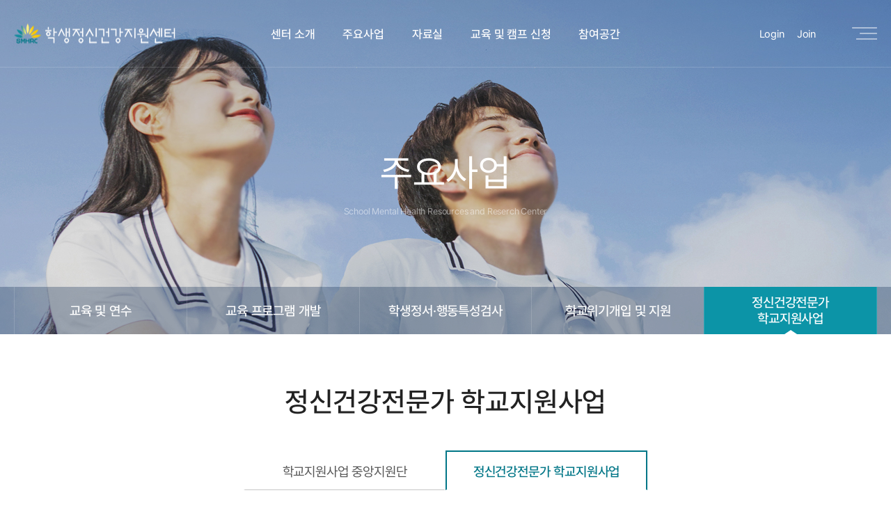

--- FILE ---
content_type: text/html;charset=utf-8
request_url: https://smhrc.kr/business/professionalVisitSchoolSupport;jsessionid=16F7E93276CB8138BDB6AAC9C3FD1E7E?tabMode=center
body_size: 9247
content:

<!DOCTYPE html>
<html lang="ko">
<head>
	








<meta charset="UTF-8">
<meta http-equiv="X-UA-Compatible" content="IE=edge">
<meta name="viewport" content="width=device-width, initial-scale=1.0, user-scalable=0">

<meta name="description" content="학생들의 정신건강 증진을 위해 교육부에서 설립하고 지원하는 전문연구 및 교육기관입니다.">
<meta property="og:type" content="website">
<meta property="og:title" content="학생정신건강지원센터">
<meta property="og:description" content="학생들의 정신건강 증진을 위해 교육부에서 설립하고 지원하는 전문연구 및 교육기관입니다.">
<meta property="og:image" content="/assets/images/4p_Symbol_mark_SQUARE.png;jsessionid=072342BF6FC9102ED7C1019455EE896A">
<meta property="og:url" content="http://www.smhrc.kr">
<meta name="msapplication-TileColor" content="#ffffff">
<meta name="msapplication-TileImage" content="/assets/images/favicon/ms-icon-144x144.png">
<meta name="theme-color" content="#ffffff">
<link rel="apple-touch-icon" sizes="57x57" href="/assets/images/favicon/apple-icon-57x57.png">
<link rel="apple-touch-icon" sizes="60x60" href="/assets/images/favicon/apple-icon-60x60.png">
<link rel="apple-touch-icon" sizes="72x72" href="/assets/images/favicon/apple-icon-72x72.png">
<link rel="apple-touch-icon" sizes="76x76" href="/assets/images/favicon/apple-icon-76x76.png">
<link rel="apple-touch-icon" sizes="114x114" href="/assets/images/favicon/apple-icon-114x114.png">
<link rel="apple-touch-icon" sizes="120x120" href="/assets/images/favicon/apple-icon-120x120.png">
<link rel="apple-touch-icon" sizes="144x144" href="/assets/images/favicon/apple-icon-144x144.png">
<link rel="apple-touch-icon" sizes="152x152" href="/assets/images/favicon/apple-icon-152x152.png">
<link rel="apple-touch-icon" sizes="180x180" href="/assets/images/favicon/apple-icon-180x180.png">
<link rel="icon" type="image/png" sizes="192x192"  href="/assets/images/favicon/android-icon-192x192.png">
<link rel="icon" type="image/png" sizes="32x32" href="/assets/images/favicon/favicon-32x32.png">
<link rel="icon" type="image/png" sizes="96x96" href="/assets/images/favicon/favicon-96x96.png">
<link rel="icon" type="image/png" sizes="16x16" href="/assets/images/favicon/favicon-16x16.png">
<link rel="manifest" href="/assets/images/favicon/manifest.json">

<title>학생정신건강지원센터</title>
<link rel="stylesheet" href="/assets/css/reset.css">
<link rel="stylesheet" href="/assets/css/jquery-ui.css"><!-- datepicker 사용하기 위해 호출 -->
<link rel="stylesheet" href="/assets/css/sub.css">
<link rel="stylesheet" href="/assets/css/add.css">
<link rel="stylesheet" href="/assets/css/jquery.mCustomScrollbar.min.css">

</head>
<body>
<div class="wrap">
	<!-- header -->
	



<!-- header -->
<header class="header">
	<div class="header-box">
		<h1 class="logo">
			<a href="/web/index;jsessionid=072342BF6FC9102ED7C1019455EE896A" title="메인으로 이동">
				
					
					
						<img src="/assets/images/logo.png" alt="학생정신건강지원센터 로고">
					
				
			</a>
		</h1>
		<nav class="gnb">
			<ul class="dep1">
				<li class="dep1-li"><a href="/introduce/greetings;jsessionid=072342BF6FC9102ED7C1019455EE896A" title="센터 소개">센터 소개</a></li>
				<li class="dep1-li"><a href="/business/educationTraining;jsessionid=072342BF6FC9102ED7C1019455EE896A" title="주요사업">주요사업</a></li>
				<li class="dep1-li"><a href="/dataCenter/dataList;jsessionid=072342BF6FC9102ED7C1019455EE896A" title="자료실">자료실</a></li>
				<li class="dep1-li"><a href="/eduApplication/eduInfoList;jsessionid=072342BF6FC9102ED7C1019455EE896A" title="교육 및 캠프 신청">교육 및 캠프 신청</a></li>
				<li class="dep1-li"><a href="/community/noticeList;jsessionid=072342BF6FC9102ED7C1019455EE896A" title="참여공간">참여공간</a></li>
			</ul>
		</nav>
		<!-- 220109 -->
		<div class="category-wrap pc-menu">
			<div class="cate-box">
				<h2 class="cate">센터 소개</h2>
				<h2 class="cate">주요사업</h2>
				<h2 class="cate">자료실</h2>
				<h2 class="cate">교육 및 캠프 신청</h2>
				<h2 class="cate">참여공간</h2>
			</div>
			<div class="dep2-box">
				<ul class="dep2">
					<li class="dep2-li"><a href="/introduce/greetings;jsessionid=072342BF6FC9102ED7C1019455EE896A" title="인사말">인사말</a></li>
					<li class="dep2-li"><a href="/introduce/introduction;jsessionid=072342BF6FC9102ED7C1019455EE896A" title="학생정신건강지원센터">학생정신건강지원센터</a></li>
					<li class="dep2-li"><a href="/introduce/ci;jsessionid=072342BF6FC9102ED7C1019455EE896A" title="CI 소개">CI 소개</a></li>
					<li class="dep2-li"><a href="/introduce/organization;jsessionid=072342BF6FC9102ED7C1019455EE896A" title="조직도">조직도</a></li>
					<li class="dep2-li"><a href="/introduce/location;jsessionid=072342BF6FC9102ED7C1019455EE896A" title="오시는 길">오시는 길</a></li>
				</ul>
				<ul class="dep2">
					<li class="dep2-li"><a href="/business/educationTraining;jsessionid=072342BF6FC9102ED7C1019455EE896A" title="교육 및 연수">교육 및 연수</a></li>
					<li class="dep2-li"><a href="/business/educationalProgramDevelopment;jsessionid=072342BF6FC9102ED7C1019455EE896A" title="교육 프로그램 개발">교육 프로그램 개발</a></li>
					<li class="dep2-li"><a href="/business/emotiveTest1;jsessionid=072342BF6FC9102ED7C1019455EE896A" title="학생정서‧행동특성검사">학생정서‧행동특성검사</a></li>
					<li class="dep2-li"><a href="/business/crisisIntervention;jsessionid=072342BF6FC9102ED7C1019455EE896A" title="학교위기개입 지원">학교위기개입 및 지원</a></li>
					<li class="dep2-li"><a href="/business/professionalVisitSchoolSupport;jsessionid=072342BF6FC9102ED7C1019455EE896A" title="정신건강전문가 학교지원사업">정신건강전문가 학교지원사업</a></li>
				</ul>
				<ul class="dep2">
					<li class="dep2-li"><a href="/dataCenter/dataList;jsessionid=072342BF6FC9102ED7C1019455EE896A" title="자료실">자료실</a></li>
				</ul>
				<ul class="dep2">
					<li class="dep2-li"><a href="/eduApplication/eduInfoList;jsessionid=072342BF6FC9102ED7C1019455EE896A" title="교육 및 캠프 신청">교육 및 캠프 신청</a></li>
					<li class="dep2-li"><a href="/eduApplication/eduApplyList;jsessionid=072342BF6FC9102ED7C1019455EE896A" title="신청내역">신청내역</a></li>
					<li class="dep2-li"><a href="/eduApplication/eduReportList;jsessionid=072342BF6FC9102ED7C1019455EE896A" title="이수증 발급">이수증 발급</a></li>

				</ul>
				<ul class="dep2">
					<li class="dep2-li"><a href="/community/noticeList;jsessionid=072342BF6FC9102ED7C1019455EE896A" title="공지사항">공지사항</a></li>
					<li class="dep2-li"><a href="/community/qnaList;jsessionid=072342BF6FC9102ED7C1019455EE896A" title="Q&A">Q&A</a></li>
				</ul>
			</div>
		</div>
		<div class="category-wrap mob-menu">
			<div class="cate-box">
				<h2 class="cate ">센터 소개</h2><!-- 모바일에서 on 클래스로 활성화 상태 처리 -->
				<h2 class="cate on">주요사업</h2>
				<h2 class="cate ">자료실</h2>
				<h2 class="cate ">교육 및 캠프 신청</h2>
				<h2 class="cate ">참여공간</h2>
			</div>
			<div class="dep2-box">
				<ul class="dep2  more"><!-- 모바일에서 on 클래스로 활성화 상태 처리, 3depth 화살표 more 클래스 추가 -->
					<li class="dep2-li no-arr"><a href="/introduce/greetings;jsessionid=072342BF6FC9102ED7C1019455EE896A" title="인사말">인사말</a>
					</li>
					<li class="dep2-li"><a href="#none" title="학생정신건강지원센터">학생정신건강지원센터</a>
						<!-- 3depth 메뉴 -->
						<ul class="dep3">
							<li class="dep3-li"><a href="/introduce/introduction;jsessionid=072342BF6FC9102ED7C1019455EE896A?tabMode=org" title="기관소개">기관소개</a></li>
							<li class="dep3-li"><a href="/introduce/introduction;jsessionid=072342BF6FC9102ED7C1019455EE896A?tabMode=history" title="연혁">연혁</a></li>
						</ul>
						<!-- //3depth 메뉴 -->
					<li class="dep2-li no-arr"><a href="/introduce/ci;jsessionid=072342BF6FC9102ED7C1019455EE896A" title="CI 소개">CI 소개</a></li><!-- 3depth 없으면 no-arr 클래스 추가 -->
					<li class="dep2-li no-arr"><a href="/introduce/organization;jsessionid=072342BF6FC9102ED7C1019455EE896A" title="조직도">조직도</a></li>
					<li class="dep2-li no-arr"><a href="/introduce/location;jsessionid=072342BF6FC9102ED7C1019455EE896A" title="오시는 길">오시는 길</a></li>
				</ul>
				<ul class="dep2 on more"><!-- 3depth 화살표 more 클래스 추가 -->
					<li class="dep2-li"><a href="#none" title="교육 및 연수">교육 및 연수</a>
						<ul class="dep3">
							<li class="dep3-li"><a href="/business/educationTraining;jsessionid=072342BF6FC9102ED7C1019455EE896A?tabMode=teacher" title="교직원 연수">교직원 연수</a></li>
							<li class="dep3-li"><a href="/business/educationTraining;jsessionid=072342BF6FC9102ED7C1019455EE896A?tabMode=parents" title="정신건강 원격 교육">정신건강 원격 교육</a></li>
						</ul>
					</li>
					<li class="dep2-li"><a href="#none" title="교육 프로그램 개발">교육 프로그램 개발</a>
						<ul class="dep3">
							<li class="dep3-li"><a href="/business/educationalProgramDevelopment;jsessionid=072342BF6FC9102ED7C1019455EE896A?tabMode=edu" title="정신건강 교육자료">정신건강 교육자료</a></li>
							<li class="dep3-li"><a href="/business/educationalProgramDevelopment;jsessionid=072342BF6FC9102ED7C1019455EE896A?tabMode=news" title="정신건강 뉴스레터">정신건강 뉴스레터</a></li>
						</ul>
					</li>
					<li class="dep2-li"><a href="#none" title="학생정서‧행동특성검사">학생정서‧행동특성검사</a>
						<ul class="dep3">
							<li class="dep3-li"><a href="/business/emotiveTest1;jsessionid=072342BF6FC9102ED7C1019455EE896A" title="학생정서 · 행동특성검사 지원">학생정서 · 행동특성검사 지원</a></li>
							<li class="dep3-li"><a href="/business/emotiveTest2;jsessionid=072342BF6FC9102ED7C1019455EE896A" title="학생정서 · 행동특성검사개요">학생정서 · 행동특성검사개요</a></li>
							<li class="dep3-li"><a href="/business/emotiveFAQ;jsessionid=072342BF6FC9102ED7C1019455EE896A" title="자주하는 질문">자주하는 질문</a></li>
						</ul>
					</li>
					<li class="dep2-li"><a href="#none" title="학교위기개입 지원">학교위기개입 및 지원</a>
						<ul class="dep3">
							<li class="dep3-li"><a href="/business/crisisIntervention;jsessionid=072342BF6FC9102ED7C1019455EE896A?tabMode=school" title="학교위기개입">학교위기개입</a></li>
							<li class="dep3-li"><a href="/business/crisisIntervention;jsessionid=072342BF6FC9102ED7C1019455EE896A?tabMode=mental" title="교직원 심리회복">교직원 심리회복</a></li>
						</ul>
					</li>
					<li class="dep2-li"><a href="#none" title="정신건강전문가 학교지원사업">정신건강전문가 학교지원사업</a>
						<ul class="dep3">
							<li class="dep3-li"><a href="/business/professionalVisitSchoolSupport;jsessionid=072342BF6FC9102ED7C1019455EE896A?tabMode=master" title="정신건강전문가 학교방문 지원사업">정신건강전문가 학교방문 지원사업</a></li>
							<li class="dep3-li"><a href="/business/professionalVisitSchoolSupport;jsessionid=072342BF6FC9102ED7C1019455EE896A?tabMode=center" title="학교지원사업 중앙지원단">학교지원사업 중앙지원단</a></li>
						</ul>
					</li>
				</ul>
				<ul class="dep2 ">
					<li class="dep2-li"><a href="/dataCenter/dataList;jsessionid=072342BF6FC9102ED7C1019455EE896A" title="자료실">자료실</a></li>
				</ul>
				<ul class="dep2 ">
					<li class="dep2-li"><a href="/eduApplication/eduInfoList;jsessionid=072342BF6FC9102ED7C1019455EE896A" title="교육 및 캠프 신청">교육 및 캠프 신청</a></li>
					<li class="dep2-li"><a href="/eduApplication/eduApplyList;jsessionid=072342BF6FC9102ED7C1019455EE896A" title="신청내역">신청내역</a></li>
					<li class="dep2-li"><a href="/eduApplication/eduReportList;jsessionid=072342BF6FC9102ED7C1019455EE896A" title="이수증 발급">이수증 발급</a></li>
				</ul>
				<ul class="dep2 ">
					<li class="dep2-li"><a href="/community/noticeList;jsessionid=072342BF6FC9102ED7C1019455EE896A" title="공지사항">공지사항</a></li>
					<li class="dep2-li"><a href="/community/qnaList;jsessionid=072342BF6FC9102ED7C1019455EE896A" title="Q&A">Q&A</a></li>
				</ul>
			</div>
		</div>
		<!-- //220109 -->
		<ul class="utils">
			
				
				
					<!-- 로그인 전 -->
					<li><a href="/member/login;jsessionid=072342BF6FC9102ED7C1019455EE896A" title="Login">Login</a></li>
					<li><a href="/member/joinConfirm;jsessionid=072342BF6FC9102ED7C1019455EE896A" title="Join">Join</a></li>
					<!-- //로그인 전 -->
				
			
		</ul>
		<button type="button" class="ico btn-gnb"><span></span></button>
	</div>
</header>
<!-- //header -->
	<!-- //header -->

	<!-- contents -->
	<main class="sub">
		<!-- 키 비주얼 -->
		<div class="visual-wrap">
			<div class="visual v2">
				<h3 class="title">주요사업</h3>
				<p class="text">School Mental Health Resources and Reserch Center</p>
			</div>
			<!-- location -->
			
<!-- location -->
<div class="location-box color2">
    <div class="inner">
        <ul class="location">
            <li ><a href="/business/educationTraining;jsessionid=072342BF6FC9102ED7C1019455EE896A" title="교육 및 연수">교육 및 연수</a></li>
            <li ><a href="/business/educationalProgramDevelopment;jsessionid=072342BF6FC9102ED7C1019455EE896A" title="교육 프로그램 개발">교육 프로그램 개발</a></li>
            <li ><a href="/business/emotiveTest1;jsessionid=072342BF6FC9102ED7C1019455EE896A" title="학생정서행동특성검사">학생정서·행동특성검사</a></li>
            <li ><a href="/business/crisisIntervention;jsessionid=072342BF6FC9102ED7C1019455EE896A" title="학교위기개입 지원">학교위기개입 및 지원</a></li>
            <li class="on"><a href="/business/professionalVisitSchoolSupport;jsessionid=072342BF6FC9102ED7C1019455EE896A" class="line-2" title="정신건강전문가 학교지원사업">정신건강전문가<br>학교지원사업</a></li>
        </ul>
    </div>
</div>
<!-- //location -->
			<!-- //location -->
		</div>
		<!-- //키 비주얼 -->
		<div class="inner">
			<h4 class="page-title">정신건강전문가 학교지원사업</h4>

			<!-- 탭 -->
			<div class="tab-wrap">
				<!-- 탭 메뉴 -->
				<ul class="tab-menu multiline c2">
					<li class="tab active">학교지원사업 <br class="type-mo">중앙지원단</li>
					<li class="tab">정신건강전문가 <br class="type-mo">학교지원사업</li>
				</ul>
				<!-- //탭 메뉴 -->

				<!-- 탭 본문 : 학교지원사업 중앙지원단 -->
				<div class="tab-content active">
					<div class="business-wrap narrow">
						<div class="box-wrap">
							<div class="box">
								<div class="top">
									<p class="title">정신건강 전문가 역량강화 지원</p>
									<p class="text">전국 17개 시·도교육청 학교지원센터 소속 정신건강 전문가의 역량을 강화하여 학교지원사업의 원활한 운영을 지원</p>
								</div>
								<div class="bottom">
									<ul class="bul indent">
										<li><span class="bold">대상</span><span class="colon">:</span>학교지원사업 참여 정신건강의학과 전문의 및 정신건강 전문가, 17개 시도교육청 학교방문사업 업무 담당자</li>
										<li><span class="bold">내용</span><span class="colon">:</span>학교지원사업에 필요한 학교체계이해, 소통방법, 고위험군 학생 평가와 지원전략에 대한 교육 프로그램 제공 및 통합사례회의 진행</li>
									</ul>
								</div>
							</div>
							<div class="box">
								<div class="top">
									<p class="title">학교지원사업 운영 지원</p>
									<p class="text">학교지원사업 운영 및 성과 체계를 마련하여 학교지원사업의 효율적 운영을 지원</p>
								</div>
								<div class="bottom">
									<ul class="bul indent">
										<li><span class="bold">내용</span><span class="colon">:</span>
											<ul class="li2 bar">
												<li><span class="bar">-</span>학교방문사업 운영매뉴얼, 면담기록지 및 평가도구 개발 및 보급</li>
												<li><span class="bar">-</span>데이터 구축 시스템 및 사업성과 체계 마련</li>
												<li><span class="bar">-</span>사업 효과성 평가 연구</li>
											</ul>
										</li>
									</ul>
								</div>
							</div>
						</div>
					</div>
					<p class="subhead3">정신건강전문가학교지원사업단</p>
					<div class="img-box res">
						<img src="/assets/images/img_organization.png" class="type-pc" alt="">
						<img src="/assets/images/m/img_organization.png" class="type-mo" alt="">
					</div>
					<ul class="blind">
						<li>
							<dl>
								<dd>한국교육환경보호원</dd>
								<dd>학생정신건강지원센터</dd>
								<dd>정신건강전문가 학교지원사업 중앙지원단</dd>
							</dl>
						</li>
						<li>
							<dl>
								<dt>시·도 교육청</dt>
								<dd>서울학교지원센터</dd>
								<dd>부산학교지원센터</dd>
								<dd>대구학교지원센터</dd>
								<dd>인천학교지원센터</dd>
								<dd>광주학교지원센터</dd>
								<dd>대전학교지원센터</dd>
								<dd>울산학교지원센터</dd>
								<dd>세종학교지원센터</dd>
								<dd>경기학교지원센터</dd>
								<dd>강원학교지원센터</dd>
								<dd>충북학교지원센터</dd>
								<dd>충남학교지원센터</dd>
								<dd>전북학교지원센터</dd>
								<dd>경북학교지원센터</dd>
								<dd>경남학교지원센터</dd>
								<dd>제주학교지원센터</dd>
							</dl>
						</li>
					</ul>
					<br><br>
					<p class="subhead3">정신건강전문가 학교지원사업 학교지원센터</p>
					<div class="tbl-wrap">
						<!-- 리스트 : pc -->
						<table class="tbl list-pc type-pc">
							<colgroup>
								<col style="width:20%;">
								<col style="width:auto;">
								<col style="width:40%;">
							</colgroup>
							<thead>
							<tr>
								<th>지역</th>
								<th>학교지원센터명</th>
								<th>연락처</th>
							</tr>
							</thead>
							<tbody style="text-align: center;">
								<tr>
									<td class="tal2">서울</td>
									<td class="tal2">서울특별시교육청 민주시민생활교육과</td>
									<td class="tal2">02-399-9733/9067</td>
								</tr>
								<tr>
									<td rowspan="6" class="tal2">부산</td>
									<td class="tal2">부산광역시교육청 인성체육급식과</td>
									<td class="tal2">051-860-0416, 070-4607-5681</td>
								</tr>
								<tr>
									<td class="tal2">서부교육지원청Wee센터</td>
									<td class="tal2">051-250-0455</td>
								</tr>
								<tr>
									<td class="tal2">남부교육지원청Wee센터</td>
									<td class="tal2">051-640-0207</td>
								</tr>
								<tr>
									<td class="tal2">북부교육지원청Wee센터</td>
									<td class="tal2">051-330-1463</td>
								</tr>
								<tr>
									<td class="tal2">동래교육지원청Wee센터</td>
									<td class="tal2">051-801-9193</td>
								</tr>
								<tr>
									<td class="tal2">해운대교육지원청 Wee센터</td>
									<td class="tal2">051-709-0485</td>
								</tr>
								<tr>
									<td rowspan="5" class="tal2">대구</td>
									<td class="tal2">경북대병원Wee센터</td>
									<td class="tal2">053-326-9279</td>
								</tr>
								<tr>
									<td class="tal2">영남 Wee센터</td>
									<td class="tal2">053-217-2323</td>
								</tr>
								<tr>
									<td class="tal2">동산 Wee센터</td>
									<td class="tal2">053-431-0288~9</td>
								</tr>
								<tr>
									<td class="tal2">대구가톨릭 Wee센터</td>
									<td class="tal2">053-654-1386</td>
								</tr>
								<tr>
									<td class="tal2">동부교육지원청Wee센터</td>
									<td class="tal2">053-232-0022</td>
								</tr>
								<tr>
									<td rowspan="4" class="tal2">인천</td>
									<td class="tal2">인천참사랑병원</td>
									<td class="tal2">032-572-9412</td>
								</tr>
								<tr>
									<td class="tal2">황원준정신건강의학과</td>
									<td class="tal2">032-421-0528</td>
								</tr>
								<tr>
									<td class="tal2">인천바오로병원</td>
									<td class="tal2">032-517-2145</td>
								</tr>
								<tr>
									<td class="tal2">새희망병원</td>
									<td class="tal2">070-4747-3634, 010-6860-4401</td>
								</tr>
								<tr>
									<td rowspan="3" class="tal2">광주</td>
									<td class="tal2">광주서부 마음건강증진센터</td>
									<td class="tal2">062-446-0410, 0411, 0412</td>
								</tr>
								<tr>
									<td class="tal2">광주동부 마음건강증진센터</td>
									<td class="tal2">062-231-7096</td>
								</tr>
								<tr>
									<td class="tal2">광주광산 마음건강증진센터</td>
									<td class="tal2">062-716-2042, 010-6729-2042</td>
								</tr>
								<tr>
									<td class="tal2">대전</td>
									<td class="tal2">대전광역시교육청 학생정신건강학교지원센터</td>
									<td class="tal2">042-485-2261</td>
								</tr>
								<tr>
									<td rowspan="2" class="tal2">울산</td>
									<td class="tal2">우리아이마음건강지원센터</td>
									<td class="tal2">052-210-5283</td>
								</tr>
								<tr>
									<td class="tal2">강북Wee센터 학교생활회복지원센터</td>
									<td class="tal2">052-710-5182</td>
								</tr>
								<tr>
									<td class="tal2">세종</td>
									<td class="tal2">세종학생정신건강센터</td>
									<td class="tal2">044-866-0817</td>
								</tr>
								<tr>
									<td rowspan="10" class="tal2">경기</td>
									<td class="tal2">의정부 한서중앙병원(경기거점센터)</td>
									<td class="tal2">070-4818-2338</td>
								</tr>

								<tr>
									<td class="tal2">용인 이음병원</td>
									<td class="tal2">070-4736-7120</td>
								</tr>
								<tr>
									<td class="tal2">컴포트정신건강의학과의원(파주금촌)</td>
									<td class="tal2">010-5812-5905</td>
								</tr>
								<tr>
									<td class="tal2">미사중앙정신건강의학과의원</td>
									<td class="tal2">070-4333-8415</td>
								</tr>
								<tr>
									<td class="tal2">안산연세병원</td>
									<td class="tal2">031-362-5575, 070-7525-8750</td>
								</tr>
								<tr>
									<td class="tal2">서울이룸정신건강의학과의원</td>
									<td class="tal2">010-9842-5521</td>
								</tr>
								<tr>
									<td class="tal2">서울알로하정신건강의학과의원</td>
									<td class="tal2">010-9509-3275</td>
								</tr>
								<tr>
									<td class="tal2">컴포트 정신건강의학과 의원(파주운정)</td>
									<td class="tal2">010-7704-0191</td>
								</tr>
								<tr>
									<td class="tal2">연세봄정신건강의학과의원</td>
									<td class="tal2">010-5721-8983</td>
								</tr>
								<tr>
									<td class="tal2">행복주는의원</td>
									<td class="tal2">010-2516-8274</td>
								</tr>
								<tr>
									<td rowspan="3" class="tal2">강원</td>
									<td class="tal2">강원대학교병원 Wee센터</td>
									<td class="tal2">033-255-0819</td>
								</tr>
								<tr>
									<td class="tal2">원주세브란스기독병원 Wee센터</td>
									<td class="tal2">033-742-4242</td>
								</tr>
								<tr>
									<td class="tal2">강릉율곡병원 Wee센터</td>
									<td class="tal2">033-642-1137</td>
								</tr>
								<tr>
									<td rowspan="2" class="tal2">충북</td>
									<td class="tal2">충청북도교육청 마음건강증진센터</td>
									<td class="tal2">043-250-0315</td>
								</tr>
								<tr>
									<td class="tal2">마음건강증진센터 북부지원팀</td>
									<td class="tal2">043-850-0580</td>
								</tr>
								<tr>
									<td rowspan="3" class="tal2">충남</td>
									<td class="tal2">천안중앙병원, 학생정신건강증진거점센터</td>
									<td class="tal2">041-561-0246</td>
								</tr>
								<tr>
									<td class="tal2">백제종합병원 학생정신건강증진거점센터</td>
									<td class="tal2">041-730-8990</td>
								</tr>
								<tr>
									<td class="tal2">혜강병원 학생정신건강증진거점센터</td>
									<td class="tal2">041-555-8251, 010-9701-8251</td>
								</tr>
								<tr>
									<td rowspan="2" class="tal2">전북</td>
									<td class="tal2">원광대학교병원 마음건강증진거점센터</td>
									<td class="tal2">063-859-1381</td>
								</tr>
								<tr>
									<td class="tal2">전북대학교병원 마음건강증진거점센터</td>
									<td class="tal2">063-251-1395</td>
								</tr>
								<tr>
									<td rowspan="3" class="tal2">전남</td>
									<td class="tal2">전남동부거점센터(조선대)</td>
									<td class="tal2">010-5863-4038</td>
								</tr>
								<tr>
									<td class="tal2">전남중부거점센터(남부대)</td>
									<td class="tal2">010-2765-1389</td>
								</tr>
								<tr>
									<td class="tal2">전남서부거점센터(목포대)</td>
									<td class="tal2">010-8546-2676</td>
								</tr>
								<tr>
									<td rowspan="2" class="tal2">경북</td>
									<td class="tal2">생명사랑 남서부센터</td>
									<td class="tal2">053-218-1396</td>
								</tr>
								<tr>
									<td class="tal2">생명사랑 동북부센터</td>
									<td class="tal2">054-610-1396</td>
								</tr>
								<tr>
									<td class="tal2">경남</td>
									<td class="tal2">경상남도교육청 민주시민교육과 대안치유담당</td>
									<td class="tal2">055-210-5264</td>
								</tr>
								<tr>
									<td class="tal2">제주</td>
									<td class="tal2">학생마음건강센터</td>
									<td class="tal2">064-710-0050</td>
								</tr>
							</tbody>
						</table>
						<p style="margin-top: 0.5rem ">시도교육청별 학교지원센터는 변경될 수 있음</p>

						<table class="tbl list-mo type-mo" style="border: 1px solid #555;">
							<colgroup>
								<col style="width:100%;">
							</colgroup>
							<tr>
								<td>
									<p class="link-txt">서울</p>
								</td>
							</tr>
						</table>
						<table class="tbl list-mo type-mo">
							<colgroup>
								<col style="width:30%;">
								<col style="width:70%;">
							</colgroup>
							<tbody>
								<tr>
									<td colspan="2" style="padding-left: 5px;border: 1px solid #ddd;">서울특별시교육청 민주시민생활교육과</td>
								</tr>
								<tr>
									<th style="vertical-align: middle;border: 1px solid #ddd;">전화번호</th>
									<td style="padding-left: 5px;border: 1px solid #ddd;">02-399-9733/9067</td>
								</tr>
							</tbody>
						</table>
						<br>

						<table class="tbl list-mo type-mo" style="border: 1px solid #555;">
							<colgroup>
								<col style="width:100%;">
							</colgroup>
							<tr>
								<td>
									<p class="link-txt">부산</p>
								</td>
							</tr>
						</table>
						<table class="tbl list-mo type-mo">
							<colgroup>
								<col style="width:30%;">
								<col style="width:70%;">
							</colgroup>
							<tbody>
							<tr>
								<td colspan="2" style="padding-left: 5px;border: 1px solid #ddd;">부산광역시교육청 인성체육급식과</td>
							</tr>
							<tr>
								<th style="vertical-align: middle;border: 1px solid #ddd;">전화번호</th>
								<td style="padding-left: 5px;border: 1px solid #ddd;">051-860-0416, 070-4607-5681</td>
							</tr>
							</tbody>
						</table>
						<table class="tbl list-mo type-mo">
							<colgroup>
								<col style="width:30%;">
								<col style="width:70%;">
							</colgroup>
							<tbody>
							<tr>
								<td colspan="2" style="padding-left: 5px;border: 1px solid #ddd;">서부교육지원청Wee센터</td>
							</tr>
							<tr>
								<th style="vertical-align: middle;border: 1px solid #ddd;">전화번호</th>
								<td style="padding-left: 5px;border: 1px solid #ddd;">051-250-0455</td>
							</tr>
							</tbody>
						</table>
						<table class="tbl list-mo type-mo">
							<colgroup>
								<col style="width:30%;">
								<col style="width:70%;">
							</colgroup>
							<tbody>
							<tr>
								<td colspan="2" style="padding-left: 5px;border: 1px solid #ddd;">남부교육지원청Wee센터</td>
							</tr>
							<tr>
								<th style="vertical-align: middle;border: 1px solid #ddd;">전화번호</th>
								<td style="padding-left: 5px;border: 1px solid #ddd;">051-640-0207</td>
							</tr>
							</tbody>
						</table>
						<table class="tbl list-mo type-mo">
							<colgroup>
								<col style="width:30%;">
								<col style="width:70%;">
							</colgroup>
							<tbody>
							<tr>
								<td colspan="2" style="padding-left: 5px;border: 1px solid #ddd;">북부교육지원청Wee센터</td>
							</tr>
							<tr>
								<th style="vertical-align: middle;border: 1px solid #ddd;">전화번호</th>
								<td style="padding-left: 5px;border: 1px solid #ddd;">051-330-1463</td>
							</tr>
							</tbody>
						</table>
						<table class="tbl list-mo type-mo">
							<colgroup>
								<col style="width:30%;">
								<col style="width:70%;">
							</colgroup>
							<tbody>
							<tr>
								<td colspan="2" style="padding-left: 5px;border: 1px solid #ddd;">동래교육지원청Wee센터</td>
							</tr>
							<tr>
								<th style="vertical-align: middle;border: 1px solid #ddd;">전화번호</th>
								<td style="padding-left: 5px;border: 1px solid #ddd;">051-801-9193</td>
							</tr>
							</tbody>
						</table>
						<table class="tbl list-mo type-mo">
							<colgroup>
								<col style="width:30%;">
								<col style="width:70%;">
							</colgroup>
							<tbody>
							<tr>
								<td colspan="2" style="padding-left: 5px;border: 1px solid #ddd;">해운대교육지원청 Wee센터</td>
							</tr>
							<tr>
								<th style="vertical-align: middle;border: 1px solid #ddd;">전화번호</th>
								<td style="padding-left: 5px;border: 1px solid #ddd;">051-709-0485</td>
							</tr>
							</tbody>
						</table>

						<br>

						<table class="tbl list-mo type-mo" style="border: 1px solid #555;">
							<colgroup>
								<col style="width:100%;">
							</colgroup>
							<tr>
								<td>
									<p class="link-txt">대구</p>
								</td>
							</tr>
						</table>
						<table class="tbl list-mo type-mo">
							<colgroup>
								<col style="width:30%;">
								<col style="width:70%;">
							</colgroup>
							<tbody>
							<tr>
								<td colspan="2" style="padding-left: 5px;border: 1px solid #ddd;">경북대병원 Wee센터</td>
							</tr>
							<tr>
								<th style="vertical-align: middle;border: 1px solid #ddd;">전화번호</th>
								<td style="padding-left: 5px;border: 1px solid #ddd;">053-326-9279</td>
							</tr>
							</tbody>
						</table>
						<table class="tbl list-mo type-mo" style="border-top: 1px solid #ddd;">
							<colgroup>
								<col style="width:30%;">
								<col style="width:70%;">
							</colgroup>
							<tbody>
							<tr>
								<td colspan="2" style="padding-left: 5px;border: 1px solid #ddd;">영남 Wee센터</td>
							</tr>
							<tr>
								<th style="vertical-align: middle;border: 1px solid #ddd;">전화번호</th>
								<td style="padding-left: 5px;border: 1px solid #ddd;">053-217-2323</td>
							</tr>
							</tbody>
						</table>
						<table class="tbl list-mo type-mo" style="border-top: 1px solid #ddd;">
							<colgroup>
								<col style="width:30%;">
								<col style="width:70%;">
							</colgroup>
							<tbody>
							<tr>
								<td colspan="2" style="padding-left: 5px;border: 1px solid #ddd;">동산 Wee센터</td>
							</tr>
							<tr>
								<th style="vertical-align: middle;border: 1px solid #ddd;">전화번호</th>
								<td style="padding-left: 5px;border: 1px solid #ddd;">053-431-0288~9</td>
							</tr>
							</tbody>
						</table>
						<table class="tbl list-mo type-mo" style="border-top: 1px solid #ddd;">
							<colgroup>
								<col style="width:30%;">
								<col style="width:70%;">
							</colgroup>
							<tbody>
							<tr>
								<td colspan="2" style="padding-left: 5px;border: 1px solid #ddd;">대구가톨릭 Wee센터</td>
							</tr>
							<tr>
								<th style="vertical-align: middle;border: 1px solid #ddd;">전화번호</th>
								<td style="padding-left: 5px;border: 1px solid #ddd;">053-654-1386</td>
							</tr>
							</tbody>
						</table>
						<table class="tbl list-mo type-mo" style="border-top: 1px solid #ddd;">
							<colgroup>
								<col style="width:30%;">
								<col style="width:70%;">
							</colgroup>
							<tbody>
							<tr>
								<td colspan="2" style="padding-left: 5px;border: 1px solid #ddd;">동부교육지원청Wee센터</td>
							</tr>
							<tr>
								<th style="vertical-align: middle;border: 1px solid #ddd;">전화번호</th>
								<td style="padding-left: 5px;border: 1px solid #ddd;">053-232-0022</td>
							</tr>
							</tbody>
						</table>
						<br>

						<table class="tbl list-mo type-mo" style="border: 1px solid #555;">
							<colgroup>
								<col style="width:100%;">
							</colgroup>
							<tr>
								<td>
									<p class="link-txt">인천</p>
								</td>
							</tr>
						</table>
						<table class="tbl list-mo type-mo">
							<colgroup>
								<col style="width:30%;">
								<col style="width:70%;">
							</colgroup>
							<tbody>
							<tr>
								<td colspan="2" style="padding-left: 5px;border: 1px solid #ddd;">인천참사랑병원</td>
							</tr>
							<tr>
								<th style="vertical-align: middle;border: 1px solid #ddd;">전화번호</th>
								<td style="padding-left: 5px;border: 1px solid #ddd;">032-572-9412</td>
							</tr>
							</tbody>
						</table>
						<table class="tbl list-mo type-mo">
							<colgroup>
								<col style="width:30%;">
								<col style="width:70%;">
							</colgroup>
							<tbody>
							<tr>
								<td colspan="2" style="padding-left: 5px;border: 1px solid #ddd;">황원준정신건강의학과</td>
							</tr>
							<tr>
								<th style="vertical-align: middle;border: 1px solid #ddd;">전화번호</th>
								<td style="padding-left: 5px;border: 1px solid #ddd;">032-421-0528</td>
							</tr>
							</tbody>
						</table>
						<table class="tbl list-mo type-mo">
							<colgroup>
								<col style="width:30%;">
								<col style="width:70%;">
							</colgroup>
							<tbody>
							<tr>
								<td colspan="2" style="padding-left: 5px;border: 1px solid #ddd;">인천바오로병원</td>
							</tr>
							<tr>
								<th style="vertical-align: middle;border: 1px solid #ddd;">전화번호</th>
								<td style="padding-left: 5px;border: 1px solid #ddd;">032-517-2145</td>
							</tr>
							</tbody>
						</table>
						<table class="tbl list-mo type-mo">
							<colgroup>
								<col style="width:30%;">
								<col style="width:70%;">
							</colgroup>
							<tbody>
							<tr>
								<td colspan="2" style="padding-left: 5px;border: 1px solid #ddd;">새희망병원</td>
							</tr>
							<tr>
								<th style="vertical-align: middle;border: 1px solid #ddd;">전화번호</th>
								<td style="padding-left: 5px;border: 1px solid #ddd;">070-4747-3634, 010-6860-4401</td>
							</tr>
							</tbody>
						</table>
						<br>

						<table class="tbl list-mo type-mo" style="border: 1px solid #555;">
							<colgroup>
								<col style="width:100%;">
							</colgroup>
							<tr>
								<td>
									<p class="link-txt">광주</p>
								</td>
						</tr>
						</table>
						<table class="tbl list-mo type-mo">
							<colgroup>
								<col style="width:30%;">
								<col style="width:70%;">
							</colgroup>
							<tbody>
							<tr>
								<td colspan="2" style="padding-left: 5px;border: 1px solid #ddd;">광주서부 마음건강증진센터</td>
							</tr>
							<tr>
								<th style="vertical-align: middle;border: 1px solid #ddd;">전화번호</th>
								<td style="padding-left: 5px;border: 1px solid #ddd;">062-446-0410, 0411, 0412</td>
							</tr>
							</tbody>
						</table>
						<table class="tbl list-mo type-mo">
							<colgroup>
								<col style="width:30%;">
								<col style="width:70%;">
							</colgroup>
							<tbody>
							<tr>
								<td colspan="2" style="padding-left: 5px;border: 1px solid #ddd;">광주동부 마음건강증진센터</td>
							</tr>
							<tr>
								<th style="vertical-align: middle;border: 1px solid #ddd;">전화번호</th>
								<td style="padding-left: 5px;border: 1px solid #ddd;">062-231-7096</td>
							</tr>
							</tbody>
						</table>
						<table class="tbl list-mo type-mo">
							<colgroup>
								<col style="width:30%;">
								<col style="width:70%;">
							</colgroup>
							<tbody>
							<tr>
								<td colspan="2" style="padding-left: 5px;border: 1px solid #ddd;">광주광산 마음건강증진센터</td>
							</tr>
							<tr>
								<th style="vertical-align: middle;border: 1px solid #ddd;">전화번호</th>
								<td style="padding-left: 5px;border: 1px solid #ddd;">062-716-2042, 010-6729-2042</td>
							</tr>
							</tbody>
						</table>
						<br>

						<table class="tbl list-mo type-mo" style="border: 1px solid #555;">
							<colgroup>
								<col style="width:100%;">
							</colgroup>
							<tr>
								<td>
									<p class="link-txt">대전</p>
								</td>
							</tr>
						</table>
						<table class="tbl list-mo type-mo">
							<colgroup>
								<col style="width:30%;">
								<col style="width:70%;">
							</colgroup>
							<tbody>
							<tr>
								<td colspan="2" style="padding-left: 5px;border: 1px solid #ddd;">대전광역시교육청 학생정신건강학교지원센터</td>
							</tr>
							<tr>
								<th style="vertical-align: middle;border: 1px solid #ddd;">전화번호</th>
								<td style="padding-left: 5px;border: 1px solid #ddd;">042-485-2261</td>
							</tr>
							</tbody>
						</table>
						<br>

						<table class="tbl list-mo type-mo" style="border: 1px solid #555;">
							<colgroup>
								<col style="width:100%;">
							</colgroup>
							<tr>
								<td>
									<p class="link-txt">울산</p>
								</td>
							</tr>
						</table>
						<table class="tbl list-mo type-mo">
							<colgroup>
								<col style="width:30%;">
								<col style="width:70%;">
							</colgroup>
							<tbody>
							<tr>
								<td colspan="2" style="padding-left: 5px;border: 1px solid #ddd;">우리아이마음건강지원센터</td>
							</tr>
							<tr>
								<th style="vertical-align: middle;border: 1px solid #ddd;">전화번호</th>
								<td style="padding-left: 5px;border: 1px solid #ddd;">052-210-5283</td>
							</tr>
							</tbody>
						</table>
						<table class="tbl list-mo type-mo">
							<colgroup>
								<col style="width:30%;">
								<col style="width:70%;">
							</colgroup>
							<tbody>
							<tr>
								<td colspan="2" style="padding-left: 5px;border: 1px solid #ddd;">강북Wee센터 학교생활회복지원센터</td>
							</tr>
							<tr>
								<th style="vertical-align: middle;border: 1px solid #ddd;">전화번호</th>
								<td style="padding-left: 5px;border: 1px solid #ddd;">052-710-5182</td>
							</tr>
							</tbody>
						</table>
						<br>

						<table class="tbl list-mo type-mo" style="border: 1px solid #555;">
							<colgroup>
								<col style="width:100%;">
							</colgroup>
							<tr>
								<td>
									<p class="link-txt">세종</p>
								</td>
							</tr>
						</table>
						<table class="tbl list-mo type-mo">
							<colgroup>
								<col style="width:30%;">
								<col style="width:70%;">
							</colgroup>
							<tbody>
							<tr>
								<td colspan="2" style="padding-left: 5px;border: 1px solid #ddd;">세종학생정신건강센터</td>
							</tr>
							<tr>
								<th style="vertical-align: middle;border: 1px solid #ddd;">전화번호</th>
								<td style="padding-left: 5px;border: 1px solid #ddd;">044-866-0817</td>
							</tr>
							</tbody>
						</table>
						<br>

						<table class="tbl list-mo type-mo" style="border: 1px solid #555;">
							<colgroup>
								<col style="width:100%;">
							</colgroup>
							<tr>
								<td>
									<p class="link-txt">경기</p>
								</td>
							</tr>
						</table>
						<table class="tbl list-mo type-mo">
							<colgroup>
								<col style="width:30%;">
								<col style="width:70%;">
							</colgroup>
							<tbody>
							<tr>
								<td colspan="2" style="padding-left: 5px;border: 1px solid #ddd;">의정부 한서중앙병원(경기거점센터)</td>
							</tr>
							<tr>
								<th style="vertical-align: middle;border: 1px solid #ddd;">전화번호</th>
								<td style="padding-left: 5px;border: 1px solid #ddd;">070-4818-2338</td>
							</tr>
							</tbody>
						</table>
						<table class="tbl list-mo type-mo">
							<colgroup>
								<col style="width:30%;">
								<col style="width:70%;">
							</colgroup>
							<tbody>
							<tr>
								<td colspan="2" style="padding-left: 5px;border: 1px solid #ddd;">용인 이음병원</td>
							</tr>
							<tr>
								<th style="vertical-align: middle;border: 1px solid #ddd;">전화번호</th>
								<td style="padding-left: 5px;border: 1px solid #ddd;">070-4736-7120</td>
							</tr>
							</tbody>
						</table>
						<table class="tbl list-mo type-mo">
							<colgroup>
								<col style="width:30%;">
								<col style="width:70%;">
							</colgroup>
							<tbody>
							<tr>
								<td colspan="2" style="padding-left: 5px;border: 1px solid #ddd;">컴포트정신건강의학과의원(파주금촌)</td>
							</tr>
							<tr>
								<th style="vertical-align: middle;border: 1px solid #ddd;">전화번호</th>
								<td style="padding-left: 5px;border: 1px solid #ddd;">010-5812-5905</td>
							</tr>
							</tbody>
						</table>
						<table class="tbl list-mo type-mo">
							<colgroup>
								<col style="width:30%;">
								<col style="width:70%;">
							</colgroup>
							<tbody>
							<tr>
								<td colspan="2" style="padding-left: 5px;border: 1px solid #ddd;">미사중앙정신건강의학과의원</td>
							</tr>
							<tr>
								<th style="vertical-align: middle;border: 1px solid #ddd;">전화번호</th>
								<td style="padding-left: 5px;border: 1px solid #ddd;">070-4333-8415</td>
							</tr>
							</tbody>
						</table>
						<table class="tbl list-mo type-mo">
							<colgroup>
								<col style="width:30%;">
								<col style="width:70%;">
							</colgroup>
							<tbody>
							<tr>
								<td colspan="2" style="padding-left: 5px;border: 1px solid #ddd;">안산연세병원</td>
							</tr>
							<tr>
								<th style="vertical-align: middle;border: 1px solid #ddd;">전화번호</th>
								<td style="padding-left: 5px;border: 1px solid #ddd;">031-362-5575, 070-7525-8750</td>
							</tr>
							</tbody>
						</table>
						<table class="tbl list-mo type-mo">
							<colgroup>
								<col style="width:30%;">
								<col style="width:70%;">
							</colgroup>
							<tbody>
							<tr>
								<td colspan="2" style="padding-left: 5px;border: 1px solid #ddd;">서울이룸정신건강의학과의원</td>
							</tr>
							<tr>
								<th style="vertical-align: middle;border: 1px solid #ddd;">전화번호</th>
								<td style="padding-left: 5px;border: 1px solid #ddd;">010-9842-5521</td>
							</tr>
							</tbody>
						</table>
						<table class="tbl list-mo type-mo">
							<colgroup>
								<col style="width:30%;">
								<col style="width:70%;">
							</colgroup>
							<tbody>
							<tr>
								<td colspan="2" style="padding-left: 5px;border: 1px solid #ddd;">서울알로하정신건강의학과의원</td>
							</tr>
							<tr>
								<th style="vertical-align: middle;border: 1px solid #ddd;">전화번호</th>
								<td style="padding-left: 5px;border: 1px solid #ddd;">010-9509-3275</td>
							</tr>
							</tbody>
						</table>
						<table class="tbl list-mo type-mo">
							<colgroup>
								<col style="width:30%;">
								<col style="width:70%;">
							</colgroup>
							<tbody>
							<tr>
								<td colspan="2" style="padding-left: 5px;border: 1px solid #ddd;">컴포트 정신건강의학과 의원(파주운정)</td>
							</tr>
							<tr>
								<th style="vertical-align: middle;border: 1px solid #ddd;">전화번호</th>
								<td style="padding-left: 5px;border: 1px solid #ddd;">010-7704-0191</td>
							</tr>
							</tbody>
						</table>
						<table class="tbl list-mo type-mo">
							<colgroup>
								<col style="width:30%;">
								<col style="width:70%;">
							</colgroup>
							<tbody>
							<tr>
								<td colspan="2" style="padding-left: 5px;border: 1px solid #ddd;">연세봄정신건강의학과의원</td>
							</tr>
							<tr>
								<th style="vertical-align: middle;border: 1px solid #ddd;">전화번호</th>
								<td style="padding-left: 5px;border: 1px solid #ddd;">010-5721-8983</td>
							</tr>
							</tbody>
						</table>
						<table class="tbl list-mo type-mo">
							<colgroup>
								<col style="width:30%;">
								<col style="width:70%;">
							</colgroup>
							<tbody>
							<tr>
								<td colspan="2" style="padding-left: 5px;border: 1px solid #ddd;">행복주는의원</td>
							</tr>
							<tr>
								<th style="vertical-align: middle;border: 1px solid #ddd;">전화번호</th>
								<td style="padding-left: 5px;border: 1px solid #ddd;">010-2516-8274</td>
							</tr>
							</tbody>
						</table>
						<br>

						<table class="tbl list-mo type-mo" style="border: 1px solid #555;">
							<colgroup>
								<col style="width:100%;">
							</colgroup>
							<tr>
								<td>
									<p class="link-txt">강원</p>
								</td>
							</tr>
						</table>
						<table class="tbl list-mo type-mo">
							<colgroup>
								<col style="width:30%;">
								<col style="width:70%;">
							</colgroup>
							<tbody>
							<tr>
								<td colspan="2" style="padding-left: 5px;border: 1px solid #ddd;">강원대학교병원 Wee센터</td>
							</tr>
							<tr>
								<th style="vertical-align: middle;border: 1px solid #ddd;">전화번호</th>
								<td style="padding-left: 5px;border: 1px solid #ddd;">033-255-0819</td>
							</tr>
							</tbody>
						</table>
						<table class="tbl list-mo type-mo">
							<colgroup>
								<col style="width:30%;">
								<col style="width:70%;">
							</colgroup>
							<tbody>
							<tr>
								<td colspan="2" style="padding-left: 5px;border: 1px solid #ddd;">원주세브란스기독병원 Wee센터</td>
							</tr>
							<tr>
								<th style="vertical-align: middle;border: 1px solid #ddd;">전화번호</th>
								<td style="padding-left: 5px;border: 1px solid #ddd;">033-742-4242</td>
							</tr>
							</tbody>
						</table>
						<table class="tbl list-mo type-mo">
							<colgroup>
								<col style="width:30%;">
								<col style="width:70%;">
							</colgroup>
							<tbody>
							<tr>
								<td colspan="2" style="padding-left: 5px;border: 1px solid #ddd;">강릉율곡병원 Wee센터</td>
							</tr>
							<tr>
								<th style="vertical-align: middle;border: 1px solid #ddd;">전화번호</th>
								<td style="padding-left: 5px;border: 1px solid #ddd;">033-642-1137</td>
							</tr>
							</tbody>
						</table>
						<br>

						<table class="tbl list-mo type-mo" style="border: 1px solid #555;">
							<colgroup>
								<col style="width:100%;">
							</colgroup>
							<tr>
								<td>
									<p class="link-txt">충북</p>
								</td>
							</tr>
						</table>
						<table class="tbl list-mo type-mo">
							<colgroup>
								<col style="width:30%;">
								<col style="width:70%;">
							</colgroup>
							<tbody>
							<tr>
								<td colspan="2" style="padding-left: 5px;border: 1px solid #ddd;">충청북도교육청 마음건강증진센터</td>
							</tr>
							<tr>
								<th style="vertical-align: middle;border: 1px solid #ddd;">전화번호</th>
								<td style="padding-left: 5px;border: 1px solid #ddd;">043-250-0315</td>
							</tr>
							</tbody>
						</table>
						<table class="tbl list-mo type-mo">
							<colgroup>
								<col style="width:30%;">
								<col style="width:70%;">
							</colgroup>
							<tbody>
							<tr>
								<td colspan="2" style="padding-left: 5px;border: 1px solid #ddd;">마음건강증진센터 북부지원팀</td>
							</tr>
							<tr>
								<th style="vertical-align: middle;border: 1px solid #ddd;">전화번호</th>
								<td style="padding-left: 5px;border: 1px solid #ddd;">043-850-0580</td>
							</tr>
							</tbody>
						</table>
						<br>

						<table class="tbl list-mo type-mo" style="border: 1px solid #555;">
							<colgroup>
								<col style="width:100%;">
							</colgroup>
							<tr>
								<td>
									<p class="link-txt">충남</p>
								</td>
							</tr>
						</table>
						<table class="tbl list-mo type-mo">
							<colgroup>
								<col style="width:30%;">
								<col style="width:70%;">
							</colgroup>
							<tbody>
							<tr>
								<td colspan="2" style="padding-left: 5px;border: 1px solid #ddd;">천안중앙병원, 학생정신건강증진거점센터</td>
							</tr>
							<tr>
								<th style="vertical-align: middle;border: 1px solid #ddd;">전화번호</th>
								<td style="padding-left: 5px;border: 1px solid #ddd;">041-561-0246</td>
							</tr>
							</tbody>
						</table>
						<table class="tbl list-mo type-mo">
							<colgroup>
								<col style="width:30%;">
								<col style="width:70%;">
							</colgroup>
							<tbody>
							<tr>
								<td colspan="2" style="padding-left: 5px;border: 1px solid #ddd;">백제종합병원 학생정신건강증진거점센터</td>
							</tr>
							<tr>
								<th style="vertical-align: middle;border: 1px solid #ddd;">전화번호</th>
								<td style="padding-left: 5px;border: 1px solid #ddd;">041-730-8990</td>
							</tr>
							</tbody>
						</table>
						<table class="tbl list-mo type-mo">
							<colgroup>
								<col style="width:30%;">
								<col style="width:70%;">
							</colgroup>
							<tbody>
							<tr>
								<td colspan="2" style="padding-left: 5px;border: 1px solid #ddd;">혜강병원 학생정신건강증진거점센터</td>
							</tr>
							<tr>
								<th style="vertical-align: middle;border: 1px solid #ddd;">전화번호</th>
								<td style="padding-left: 5px;border: 1px solid #ddd;">041-555-8251, 010-9701-8251</td>
							</tr>
							</tbody>
						</table>
						<br>

						<table class="tbl list-mo type-mo" style="border: 1px solid #555;">
							<colgroup>
								<col style="width:100%;">
							</colgroup>
							<tr>
								<td>
									<p class="link-txt">전북</p>
								</td>
							</tr>
						</table>
						<table class="tbl list-mo type-mo">
							<colgroup>
								<col style="width:30%;">
								<col style="width:70%;">
							</colgroup>
							<tbody>
							<tr>
								<td colspan="2" style="padding-left: 5px;border: 1px solid #ddd;">원광대학교병원 마음건강증진거점센터</td>
							</tr>
							<tr>
								<th style="vertical-align: middle;border: 1px solid #ddd;">전화번호</th>
								<td style="padding-left: 5px;border: 1px solid #ddd;">063-859-1381</td>
							</tr>
							</tbody>
						</table>
						<table class="tbl list-mo type-mo">
							<colgroup>
								<col style="width:30%;">
								<col style="width:70%;">
							</colgroup>
							<tbody>
							<tr>
								<td colspan="2" style="padding-left: 5px;border: 1px solid #ddd;">전북대학교병원 마음건강증진거점센터</td>
							</tr>
							<tr>
								<th style="vertical-align: middle;border: 1px solid #ddd;">전화번호</th>
								<td style="padding-left: 5px;border: 1px solid #ddd;">063-251-1395</td>
							</tr>
							</tbody>
						</table>
						<br>

						<table class="tbl list-mo type-mo" style="border: 1px solid #555;">
							<colgroup>
								<col style="width:100%;">
							</colgroup>
							<tr>
								<td>
									<p class="link-txt">전남</p>
								</td>
							</tr>
						</table>
						<table class="tbl list-mo type-mo">
							<colgroup>
								<col style="width:30%;">
								<col style="width:70%;">
							</colgroup>
							<tbody>
							<tr>
								<td colspan="2" style="padding-left: 5px;border: 1px solid #ddd;">전남동부거점센터(조선대)</td>
							</tr>
							<tr>
								<th style="vertical-align: middle;border: 1px solid #ddd;">전화번호</th>
								<td style="padding-left: 5px;border: 1px solid #ddd;">010-5863-4038</td>
							</tr>
							</tbody>
						</table>
						<table class="tbl list-mo type-mo">
							<colgroup>
								<col style="width:30%;">
								<col style="width:70%;">
							</colgroup>
							<tbody>
							<tr>
								<td colspan="2" style="padding-left: 5px;border: 1px solid #ddd;">전남중부거점센터(남부대)</td>
							</tr>
							<tr>
								<th style="vertical-align: middle;border: 1px solid #ddd;">전화번호</th>
								<td style="padding-left: 5px;border: 1px solid #ddd;">010-2765-1389</td>
							</tr>
							</tbody>
						</table>
						<table class="tbl list-mo type-mo">
							<colgroup>
								<col style="width:30%;">
								<col style="width:70%;">
							</colgroup>
							<tbody>
							<tr>
								<td colspan="2" style="padding-left: 5px;border: 1px solid #ddd;">전남서부거점센터(목포대)</td>
							</tr>
							<tr>
								<th style="vertical-align: middle;border: 1px solid #ddd;">전화번호</th>
								<td style="padding-left: 5px;border: 1px solid #ddd;">010-8546-2676</td>
							</tr>
							</tbody>
						</table>
						<br>

						<table class="tbl list-mo type-mo" style="border: 1px solid #555;">
							<colgroup>
								<col style="width:100%;">
							</colgroup>
							<tr>
								<td>
									<p class="link-txt">경북</p>
								</td>
							</tr>
						</table>
						<table class="tbl list-mo type-mo">
							<colgroup>
								<col style="width:30%;">
								<col style="width:70%;">
							</colgroup>
							<tbody>
							<tr>
								<td colspan="2" style="padding-left: 5px;border: 1px solid #ddd;">생명사랑 남서부센터</td>
							</tr>
							<tr>
								<th style="vertical-align: middle;border: 1px solid #ddd;">전화번호</th>
								<td style="padding-left: 5px;border: 1px solid #ddd;">053-218-1396</td>
							</tr>
							</tbody>
						</table>
						<table class="tbl list-mo type-mo">
							<colgroup>
								<col style="width:30%;">
								<col style="width:70%;">
							</colgroup>
							<tbody>
							<tr>
								<td colspan="2" style="padding-left: 5px;border: 1px solid #ddd;">생명사랑 동북부센터</td>
							</tr>
							<tr>
								<th style="vertical-align: middle;border: 1px solid #ddd;">전화번호</th>
								<td style="padding-left: 5px;border: 1px solid #ddd;">054-610-1396</td>
							</tr>
							</tbody>
						</table>
						<br>

						<table class="tbl list-mo type-mo" style="border: 1px solid #555;">
							<colgroup>
								<col style="width:100%;">
							</colgroup>
							<tr>
								<td>
									<p class="link-txt">경남</p>
								</td>
							</tr>
						</table>
						<table class="tbl list-mo type-mo">
							<colgroup>
								<col style="width:30%;">
								<col style="width:70%;">
							</colgroup>
							<tbody>
							<tr>
								<td colspan="2" style="padding-left: 5px;border: 1px solid #ddd;">경상남도교육청 민주시민교육과 대안치유담당</td>
							</tr>
							<tr>
								<th style="vertical-align: middle;border: 1px solid #ddd;">전화번호</th>
								<td style="padding-left: 5px;border: 1px solid #ddd;">055-210-5264</td>
							</tr>
							</tbody>
						</table>
						<br>

						<table class="tbl list-mo type-mo" style="border: 1px solid #555;">
							<colgroup>
								<col style="width:100%;">
							</colgroup>
							<tr>
								<td>
									<p class="link-txt">제주</p>
								</td>
							</tr>
						</table>
						<table class="tbl list-mo type-mo">
							<colgroup>
								<col style="width:30%;">
								<col style="width:70%;">
							</colgroup>
							<tbody>
							<tr>
								<td colspan="2" style="padding-left: 5px;border: 1px solid #ddd;">학생마음건강센터</td>
							</tr>
							<tr>
								<th style="vertical-align: middle;border: 1px solid #ddd;">전화번호</th>
								<td style="padding-left: 5px;border: 1px solid #ddd;">064-710-0050</td>
							</tr>
							</tbody>
						</table>
					</div>
				</div>
				<!-- //탭 본문 : 학교지원사업 중앙지원단 -->
				<!-- 탭 본문 : 정신건강전문가 학교지원사업 -->
				<div class="tab-content">
					<div class="business-wrap narrow">
						<div class="box-wrap">
							<div class="box">
								<div class="top">
									<p class="title">정신건강전문가 학교지원사업</p>
									<p class="text">정신건강전문가의 학교방문을 통해, 정신건강 고위험군 학생을 위한 학교 내‧외의 체계적인 지원 제공</p>
								</div>
								<div class="bottom">
									<ul class="bul indent">
										<li><span class="bold">대상</span><span class="colon">:</span>
											<ul class="li2 bar">
												<li><span class="bar">-</span>전문기관에 미연계된 정신건강 위기 학생</li>
												<li><span class="bar">-</span>전문기관으로 연계되었으나 치료 중단 위기 학생</li>
												<li><span class="bar">-</span>의료 취약지역의 정신건강 위기 학생</li>
											</ul>
										</li>
										<li><span class="bold">방법</span><span class="colon">:</span>전국 17개 시도교육청 학교지원센터 내 정신건강전문가가 학교에서 의뢰된 학생을 대상으로 학교에 방문하여 학생, 보호자, 교사 대상 심층평가 진행 후, 사례회의를 통해 학생별 개입전략 수립, 전문기관 연계 및 지원서비스 제공</li>
									</ul>
									<p class="subhead">학생지원</p>
									<div class="step-wrap step2-5-2 type-pc">
										<div class="row">
											<div class="step-box step1"><span>01. 의뢰 및 접수</span></div>
											<div class="step-box step2"><span>02. 심층평가</span></div>
											<div class="step-box step3"><span>03. 사례회의</span></div>
										</div>
										<div class="row">
											<div class="step-box step4"><span>04. 학생사례관리</span></div>
											<div class="step-box step5"><span>05. 사후평가</span></div>
											<div class="step-box step6"><span>06. 종결</span></div>
										</div>
									</div>
									<div class="step-wrap step2-5-2 type-mo">
										<div class="row">
											<div class="step-box step1"><span>01. 의뢰 및 접수</span></div>
											<div class="step-box step2"><span>02. 심층평가</span></div>
										</div>
										<div class="row">
											<div class="step-box step3"><span>03. 사례회의</span></div>
											<div class="step-box step4"><span>04. 학생사례관리</span></div>
										</div>
										<div class="row">
											<div class="step-box step5"><span>05. 사후평가</span></div>
											<div class="step-box step6"><span>06. 종결</span></div>
										</div>
									</div>
									<p class="subhead">학교컨설팅</p>
									<div class="subbox-wrap">
										<div class="subbox">교사 및 보호자 대상 자문</div>
										<div class="subbox">학생 정신건강 관련 강의</div>
									</div>
								</div>
							</div>
						</div>
					</div>
				</div>
				<!-- //탭 본문 : 정신건강전문가 학교지원사업 -->
			</div>
			<!-- //탭 -->
			<!-- top 버튼 -->
			<button type="button" class="btn-top" title="맨 위로 이동"><span></span></button>
			<!-- //top 버튼 -->
		</div>
	</main>
	<!-- //contents -->

	<!-- footer -->
	
<!-- footer -->
<footer class="footer">
	<div class="inner">
		<ul class="link">
			<li><a href="/member/joinConfirm;jsessionid=072342BF6FC9102ED7C1019455EE896A" title="이용약관">이용약관</a></li>
			<li><a href="/member/joinConfirm;jsessionid=072342BF6FC9102ED7C1019455EE896A" title="개인정보취급방침">개인정보취급방침</a></li>
			<li><a href="/member/emailNotReceive;jsessionid=072342BF6FC9102ED7C1019455EE896A" title="이메일수집거부">이메일수집거부</a></li>
		</ul>
		<ul class="info">
			<li>(28166) 충청북도 청주시 흥덕구 오송읍 오송생명5로 267-4 3층, 한국교육환경보호원</li>
			<li>연락처 대표번호 043-710-4007, 4017 </li>
			<li>팩스번호 043-710-4004</li>
		</ul>
		<p class="copyright">Copyright © by School Mental Health Resources and Research Center all rights reserved</p>
		<div class="fs-box">
			<ul class="fs">
				<li>
					<span class="text">Family Site</span>
					<ul class="fs-more">
						<li><a href="http://www.wecml.com/" title="학생정신건강연구소" target="_blank">학생정신건강연구소</a></li>
						<li><a href="https://www.schoolkeepa.or.kr/" title="한국교육환경보호원" target="_blank"> 한국교육환경보호원</a></li>
					</ul>
				</li>
			</ul>
		</div>
	</div>
</footer>
<!-- //footer -->

	<!-- //footer -->
</div>

<script src="/assets/js/jquery-3.6.0.min.js"></script>
<script src="/assets/js/jquery-ui.js"></script><!-- datepicker 사용하기 위해 호출 -->
<script src="/assets/js/ui.js"></script>
<script src="/assets/js/jquery.mCustomScrollbar.min.js"></script>
<script src="/assets/js/jquery.serializeObject.js"></script>
<script type="text/javascript">
	$(document).ready(function (){
		if('center' === 'center'){
			$('.tab-menu li').eq(1).click();
		}
	});
</script>
</body>


</html>


--- FILE ---
content_type: text/css
request_url: https://smhrc.kr/assets/css/add.css
body_size: 47
content:
.list-attend{margin-top: 10px; color: #0c94a7;}

--- FILE ---
content_type: text/css
request_url: https://smhrc.kr/assets/css/common.css
body_size: 20164
content:
@font-face {
  font-family: "Pretendard";
  src: url("../font/Pretendard-Light.woff")
    format("woff");
  font-weight: 300;
  font-style: normal;
}
@font-face {
  font-family: "Pretendard";
  src: url("../font/Pretendard-Regular.woff")
    format("woff");
  font-weight: 400;
  font-style: normal;
}
@font-face {
  font-family: "Pretendard";
  src: url("../font/Pretendard-Medium.woff")
    format("woff");
  font-weight: 500;
  font-style: normal;
}
@font-face {
  font-family: "Pretendard";
  src: url("../font/Pretendard-SemiBold.woff")
    format("woff");
  font-weight: 600;
  font-style: normal;
}

@font-face {
  font-family: 'GmarketSans';
  src: url('../font/GmarketSansLight.woff') format('woff');
  font-weight: 300;
  font-style: normal;
}

@font-face {
  font-family: 'GmarketSans';
  src: url('../font/GmarketSansMedium.woff') format('woff');
  font-weight: 500;
  font-style: normal;
}
@font-face {   
  font-family: 'Roboto';     
  src: url('../font/Roboto.woff') format('woff');
  font-weight: 400;
  font-style: normal;
}

/* reset */
a{text-decoration:none;}
button{padding:0; border:0; background:transparent; cursor:pointer;}
button:focus,
button:active{padding:0; background:transparent; cursor:pointer;}
input,
input:focus{border:1px solid #bababa;}
input:disabled{background:#f5f5f5;}
select{-webkit-appearance:none;}
select::-ms-expand{display:none;}
button span{position:relative;}
input[type="file"]{display:none;}
input[type="file"] + .btn-file{display:inline-block; width:113px; height:48px; line-height:46px; border:1px solid #555; border-radius:6px; font-size:19px; color:#555; font-weight:500; text-align:center;}
textarea{resize:none;}
textarea::-webkit-scrollbar{display:none;}
.ico{display:inline-block;}
.form{margin:0 5px; padding-left:20px; height:48px; line-height:46px; font-size:18px; color:#555; border:1px solid #bababa; border-radius:6px;}
.select{width:169px; background:url("../images/arr_select.png") no-repeat right 20px center;}
.f-date{width:168px; background:url("../images/ico_datepic.png") no-repeat right 20px center;}
::placeholder,
:-ms-input-placeholder,
:-ms-input-placeholder,
:-webkit-placeholder{color:#999; font-size:18px;}
.btn .i{display:block; width:100%; height:100%;}
input[type="checkbox"]{display:none;}
input[type="checkbox"] + label{display:inline-block; padding-left:32px; font-size:18px; color:#888; background:url("../images/cb_off.png") no-repeat left center; line-height:22px;}
input[type="checkbox"]:checked + label{background:url("../images/cb_on.png") no-repeat left center;}
input[type="radio"]{display:none;}
input[type="radio"] + label{display:inline-block; padding-left:28px; margin-right:42px; font-size:18px; color:#555; background:url("../images/radio_off.png") no-repeat left center; line-height:22px;}
input[type="radio"]:checked + label{background:url("../images/radio_on.png") no-repeat left center;}
input[type="radio"]:disabled + label{color:#aaa;}
table{width:100%;}

/* etc */
.blind {position:absolute !important; display:block !important; height:0 !important; width:0 !important; font-size:2px !important; line-height:0 !important; margin:0 !important; padding:0 !important; overflow:hidden !important;}

*{box-sizing:border-box; font-family:"Pretendard", -apple-system, BlinkMacSystemFont, system-ui, Roboto, "Helvetica Neue", "Segoe UI", "Apple SD Gothic Neo", "Noto Sans KR", "Malgun Gothic", sans-serif;}
body{font-family:"Pretendard", -apple-system, BlinkMacSystemFont, system-ui, Roboto, "Helvetica Neue", "Segoe UI", "Apple SD Gothic Neo", "Noto Sans KR", "Malgun Gothic", sans-serif; font-size:17px; letter-spacing:-0.01em; color:#222; font-weight:400; overflow-x:hidden;}
.wrap{position:relative;}
.etc.wrap{padding-top:97px;}
.inner{position:relative; width:1400px; margin:0 auto;}
.narrow{width:1080px; margin:0 auto;}
.img-box img{display:block; width:100%; height:auto;}
.type-mo{display:none!important;}
.mob-menu{display:none;}

/* layout */
main{position:relative; display:block; /*min-height:calc(100vh - 200px);*/}
.header{position:absolute; top:0; left:0; width:100%; height:98px; overflow:hidden; z-index:200;}
.header.open{height:408px; background:#fff; overflow:visible;}
.etc .header{background:#fff;}
.header-box{position:relative; height:97px; border-bottom:1px solid rgba(255, 255, 255, 0.15);}
.header.open .header-box{border-bottom:1px solid #c0c0c0;}
.etc .header .header-box{border-bottom:1px solid #c0c0c0;}
.header .logo{position:absolute; left:40px; top:50%; transform:translateY(-50%);}
.header .logo a{display:block;}
.header .logo a img{display:block; max-width:100%; height:auto;}
.gnb{height:98px; display:flex; justify-content:center; overflow:hidden;}
.gnb .dep1{display:flex; justify-content:center; align-items:center;}
.gnb .dep1 .dep1-li{padding:0 42px;}
.gnb .dep1 .dep1-li > a{padding:34px 0; color:#fff; font-weight:500;}
.gnb .dep1 .dep1-li > a:hover{color:#007687; border-bottom:5px solid #007687;}
.header.open .gnb .dep1 .dep1-li > a{color:#222;}
.header.open .gnb .dep1 .dep1-li > a:hover{color:#007687;}
.etc .header .gnb .dep1 .dep1-li > a{color:#222;}
.etc .header .gnb .dep1 .dep1-li > a:hover{color:#007687;}
.category-wrap{/*width:1400px;*/ height:310px; margin:0 auto; /*box-shadow:rgb(0 0 0 / 10%) 0px 25px 20px -20px;*/ box-shadow:0px 25px 20px -20px rgba(0, 0, 0, 0.1);}
.cate-box{width:1400px; margin:0 auto; display:flex; padding-top:50px;}
.cate-box .cate{flex:1; margin-left:40px; font-size:24px; color:#007687; font-weight:600;}
.dep2-box{width:1400px; margin:32px auto 0 auto; display:flex; /*margin-top:32px;*/}
.dep2-box .dep2{position:relative; flex:1; margin-left:40px;}
.dep2-box .dep2::before{content:''; display:block; position:absolute; left:-40px; top:-108px; width:1px; height:calc(100% + 157px); background:rgba(192, 192, 192, 0.39);}
.dep2-box .dep2:first-child::before{width:0;}
.dep2-box .dep2 .dep2-li{margin-bottom:14px;}
.dep2-box .dep2 .dep2-li > a{color:#555;}
.dep2-box .dep2 .dep2-li > a:hover{color:#007687;}
.dep3{display:none;}
.header .utils{position:absolute; right:128px; top:50%; transform:translateY(-50%); display:flex;}
.header .utils li{margin-left:18px;}
.header .utils li a{font-size:15px; color:#fff;}
.header.open .utils li a{color:#666;}
.etc .header .utils li a{color:#666;}
.header .btn-gnb{position:absolute; right:40px; top:50%; transform:translateY(-50%);}
.header .btn-gnb span{display:block; width:36px; height:17px; background:url("../images/btn_gnb.png") no-repeat center;}
.header.open .btn-gnb span{background:url("../images/btn_gnb_on.png") center;}
.etc .header .btn-gnb span{background:url("../images/btn_gnb_on.png") center;}
.btn-top{position:absolute; right:0; bottom:-120px; width:52px; height:50px; border:1px solid #ccc; /*box-shadow: rgb(149 157 165 / 20%) 0px 8px 24px;*/ box-shadow:2px 2px 7px 0px rgba(0, 0, 0, 0.1);}
.btn-top span{display:block; width:100%; height:100%; background:#fff url("../images/btn_top.png") no-repeat center;}
.footer{padding:55px 0; background:#424647; font-size:15px; color:#fff;}
.footer .link{display:flex;}
.footer .link li{margin-right:26px;}
.footer .link li a{font-size:16px; color:#fff; font-weight:600;}
.footer .info{margin-top:30px; display:flex; font-weight:300;}
.footer .info li{position:relative; padding:0 8px;}
.footer .info li::before{content:''; position:absolute; left:0; top:1px; width:1px; height:11px; background:#8e9091;}
.footer .info li:first-child{padding-left:0;}
.footer .info li:first-child::before{display:none;}
.footer .copyright{margin-top:14px; font-weight:300;}
.footer .fs-box{position:absolute; top:20px; right:0; cursor:pointer;}
.footer .fs{width:230px; background:#26292a;}
.footer .fs-box.show .fs{background:#303232;}
.footer .fs > li{padding-left:20px; height:42px; line-height:40px; font-size:14px; color:#d0d0d0; background:url("../images/arr.png") no-repeat right 20px center;}
.footer .fs-box.show .fs > li{background:url("../images/arr_up.png") no-repeat right 20px center;}
.footer .fs-more{display:none; position:absolute; left:0; right:0; bottom:40px; background:#373a3a; z-index:10;}
.footer .fs-box.show .fs-more{display:block;}
.footer .fs-more li{padding-left:20px; height:42px; line-height:40px; border-bottom:1px solid #585a5b;}
.footer .fs-more li a{color:#d0d0d0;}

.tab-wrap{margin-top:50px;}
.tab-menu{display:flex; justify-content:center; margin-bottom:60px;}
.tab-menu li{cursor:pointer;}
.tab{width:290px; height:57px; line-height:56px; font-size:19px; color:#555; text-align:center; border:2px solid transparent; border-bottom:1px solid #c6c6c6;}
.tab.active{border:2px solid #007687; border-bottom:1px solid transparent; color:#007687; font-weight:500;}
.tab-content{display:none; margin-top:60px;}
.tab-content.active{display:block;}
.tab-content .tab-title{font-family:"GmarketSans"; font-size:40px; font-weight:500; text-align:center;}
.tab-content .tab-title .light{font-weight:300;}
.tab-content .tab-title2{font-size:30px; text-align:center;}
.tab-content .tab-text{margin-top:30px; font-size:28px; text-align:center;}
.tab-content .tab-text2{margin-top:60px; font-size:21px; color:#555; text-align:center; line-height:1.5;}
.tab-content .tab-text3{margin-top:16px; font-size:19px; color:#555; text-align:center; line-height:1.5;}

.layer.template .box{position:absolute; left:0; top:0; transform:none; background:none; box-shadow:none; border:0;}
.layer.template .box .body{padding:0;}
.layer.template .box .body.image img{display:block; width:100%; height:auto;}
.layer.template .box .body.bg{width:480px; height:533px;}
/* .layer.template .box .body.bg::before{content:''; display:block; padding-top:111.1%;} */
/* .layer.template .box .body.bg .text-box{position:absolute; top:0; right:0; bottom:0; left:0; padding:79px 40px 0 40px;} */
.layer.template .box .body.bg .text-box{padding:79px 40px 0 40px;}
.layer.template .box .body.bg .tit{margin-bottom:32px; font-size:30px; color:#222; font-weight:600; line-height:1.4;text-align:center;}
.layer.template .box .body.bg .text{font-size:17px; color:#222; font-weight:500; line-height:1.4;}
.layer.template .box .body.bg .btn-box{display:flex; justify-content:center; margin:50px 0;}
.layer.template .box .body.bg .btn-box .btn{display:block; width:174px; height:48px; line-height:48px; font-size:19px; color:#fff; font-weight:500; text-align:center; background:#007687; border-radius:48px;}
.layer.template .box .foot{display:flex; justify-content:space-between; align-items:center; height:46px; padding:0 20px; background:#444; box-shadow:0px 3px 18px 0px rgba(0, 0, 0, 0.24);}
.layer.template .box .foot .btn{font-size:14px; color:#fff; font-weight:500;}
.layer.template .box .foot .btn.right{width:54px; height:28px; line-height:28px; background:#2d2d2d; border-radius:2px;}

.point-green{color:#007687;}
.point-orange{color:#ff6600;}
.badge{margin-right:6px; display:inline-block; width:42px; height:24px; line-height:24px; font-size:14px; color:#fff; font-weight:500; text-align:center; border-radius:2px;}
.badge.orange{background:#f67414;}
.badge.blue{background:#48a3ea;}
.badge.green{background:#24ad6b;}
.badge.purple{background:#786fea;}

.search_highlight{background:#0c94a7; font-weight: 600;}
@media all and (min-width: 1024px){
  .sitemap .dep2-box .dep2::before{display:none;}
  .sitemap .header.open .btn-gnb span{background:url("../images/btn_close_menu.png") center;}
  .sitemap main,
  .sitemap footer{opacity:0.45; pointer-events:none; user-select:none;}
}

@media all and (max-width: 1440px) {
  .inner{width:100%; padding:0 20px;}
  .narrow{width:1080px; padding:0;}

  .header .logo{left:20px;}
  .header .btn-gnb{right:20px;}
  .header .utils{right:108px;}
  .gnb .dep1 .dep1-li{padding:0 20px;}
  .category-wrap{width:100%;}
  .cate-box{width:100%;}
  .dep2-box{width:100%;}
  .cate-box .cate{margin-left:20px;}
  .dep2-box .dep2{margin-left:20px;}
  .dep2-box .dep2::before{left:-20px;}
  .btn-top{right:20px;}
  .footer .fs-box{right:20px;}
  main{min-height: calc(100vh - 65px - 228px);}
}

@media all and (max-width: 1120px) {
  .narrow{width:100%; padding:0 20px;}
}

/* tablet */
@media all and (max-width:1023px) {
  ::placeholder,
  :-ms-input-placeholder,
  :-ms-input-placeholder,
  :-webkit-placeholder{font-size:14px;}

  .form{margin:0; padding-left:15px; height:40px; line-height:38px; font-size:15px; border-radius:4px;}
  .f-date{width:calc((100% - 26px) / 2); background-size:15px auto; background-position:right 15px center;}
  input[type="checkbox"] + label{padding-left:27px; font-size:14px; background-size:18px auto; line-height:18px;}
  input[type="checkbox"]:checked + label{background-size:18px auto;}
  input[type="radio"] + label{padding-left:23px; margin-right:38px; font-size:15px; background-size:15px auto; line-height:15px;}
  input[type="radio"]:checked + label{background-size:15px auto;}
  .select{background-size:12px auto; background-position:right 15px center;}
  
  .type-pc{display:none!important;}
  .type-mo{display:block!important;}
  .pc-menu{display:none!important;}
  .tbl-wrap .type-mo{display:table!important;}

  .inner{width:100%;}
  .narrow{padding:0;}
  .etc.wrap{padding-top:64px;}

  .header{height:65px;}
  .header-box{height:64px; border-bottom:0;}
  .header.open .header-box{border-bottom:0;}
  .header .logo{left:20px;}
  .header .logo a img{max-width:180px; height:auto;}
  .gnb{display:none;}
  .category-wrap{display:none;}
  .header .utils{display:none;}
  .header .btn-gnb{right:20px;}
  .header .btn-gnb span{width:28px; height:26px; background:url("../images/m/btn_gnb.png") no-repeat center; background-size:28px auto;}
  .etc .header .btn-gnb span{width:28px; height:26px; background:url("../images/m/btn_gnb_on.png") no-repeat center; background-size:28px auto;}
  .header.fixed{position:fixed; background:#fff;}
  .header.fixed .btn-gnb span{background:url("../images/m/btn_gnb_on.png") no-repeat center; background-size:28px auto;}
  .header.open{position:fixed;}
  .header.open .btn-gnb span{width:17px; height:17px; background:url("../images/m/btn_gnb_close.png") no-repeat center; background-size:17px auto;}
  .header.open{height:100vh;}
  .header.open .logo{display:none;}
  .header.open .category-wrap{display:block; width:100%; height:100vh; padding-top:75px;}
  .header.open .category-wrap::after{clear:both; content:''; display:block;}
  .cate-box{margin-top:-1px; padding-top:0; flex-direction:column; float:left; width:118px;}
  .cate-box .cate{margin-left:0; padding:35px 0 35px 20px; font-size:21px; color:#222; font-weight:500; border-top:1px solid #e9e9e9;}
  .cate-box .cate.on{color:#fff; background:#007687;}
  .dep2-box{flex-direction:column; float:left; width:calc(100% - 118px); height:100%; margin-top:0; background:#007687; overflow-y:auto;}
  .dep2-box .dep2{display:none; margin:0 15px;}
  .dep2-box .dep2::before{display:none;}
  .dep2-box .dep2.on{display:block;}
  .dep2-box .dep2 .dep2-li{margin-bottom:0; margin-left:5px; padding:21px 0; border-top:1px solid #4699a5;}
  .dep2-box .dep2 .dep2-li:first-child{border-top:0;}
  .dep2-box .dep2 .dep2-li.up{padding:21px 0 0 0;}
  .dep2-box .dep2 .dep2-li > a{display:block; font-size:18px; color:#fff; /*letter-spacing:-0.02em;*/}
  .dep2-box .dep2 .dep2-li > a:hover{color:#fff;}
  .dep2-box .dep2.more .dep2-li{background:url("../images/m/arr_gnb.png") no-repeat right 5px top 27px; background-size:12px auto;}
  .dep2-box .dep2.more .dep2-li.up{background:url("../images/m/arr_gnb_up.png") no-repeat right 5px top 27px; background-size:12px auto;}
  .dep2-box .dep2.more .dep2-li.no-arr{background:none;}
  .dep3{display:none; padding-left:5px; margin-top:21px; border-top:1px solid #4699a5;}
  .dep3.show{display:block; padding:5px 0 5px 5px;}
  .dep3 .dep3-li{position:relative; padding-left:10px; margin:8px 0;}
  /* .dep3 .dep3-li:first-child{margin-top:15px;} */
  .dep3 .dep3-li::before{content:''; position:absolute; left:0; top:9px; width:4px; height:2px; background:#fff;}
  .dep3 .dep3-li > a{display:block; font-size:16px; line-height:1.4; color:#fff; /*letter-spacing:-0.02em;*/ word-break:keep-all;}
  .header.open .utils{display:flex; right:inherit; left:20px;}
  .header.open .utils li{margin-left:0; position:relative; padding:0 11px;}
  .header.open .utils li:first-child{padding-left:5px;}
  .header.open .utils li::before{content:''; position:absolute; top:50%; left:0; transform:translateY(-50%); width:1px; height:10px; background:#c4c4c4;}
  .header.open .utils li:first-child::before{display:none;}
  .header.open .utils li a{color:#555; font-weight:500;}
  /* .btn-top{right:20px; bottom:-115px; width:42px; height:40px;}  */
  .btn-top{position:fixed; bottom:20px; width:42px; height:40px; opacity:0; z-index:100;}
  .btn-top.opacity1{opacity:1;}
  .btn-top span{background-size:13px auto;}
  .footer{padding:36px 0; font-size:14px;}
  .footer .link li{margin-right:21px;}
  .footer .link li a{font-size:14px;}
  .footer .info{margin-top:22px; display:inherit;}
  .footer .info:after{clear:both; content:''; display:block;}
  .footer .info li{width:auto; float:left; line-height:1.45;}
  .footer .info li::before{top:5px; height:9px;}
  .footer .info li:nth-child(2)::before{display:none;}
  .footer .info li:first-child{width:100%; float:none;}
  .footer .info li:nth-child(2){padding-left:0;}
  .footer .copyright{margin-top:0; line-height:1.45;}
  .footer .fs-box{position:relative; top:inherit; right:inherit; margin-top:22px; width:224px;}
  .footer .fs{width:224px;}
  .footer .fs > li{height:38px; line-height:36px; font-size:13px; background-size:8px auto;}
  .footer .fs-box.show .fs > li{background-size:8px auto;}
  .footer .fs-more{bottom:38px;}
  .footer .fs-more li{height:38px; line-height:36px;}

  .tab-wrap{margin-top:30px;}
  .tab-menu{margin-bottom:40px;}
  .tab{width:auto; height:40px; line-height:39px; font-size:16px; flex:1;}
  .tab-menu.multiline .tab{display:flex; justify-content:center; align-items:center; line-height:15px; font-size:13px;}
  .tab-content{margin-top:38px;}
  .tab-content .tab-title{font-size:23px;}
  .tab-content .tab-title2{font-size:21px; text-align:left;}
  .tab-content .tab-text{margin-top:16px; font-size:16px;}
  .tab-content .tab-text2{margin-top:36px; font-size:15px; text-align:left;}
  .tab-content .tab-text3{margin-top:15px; font-size:15px; text-align:left;}

  input[type="file"] + .btn-file{width:90px; height:38px; line-height:36px; border-radius:4px; font-size:15px;}

  .layer.template{left:50%!important; top:0!important; max-width:360px; transform:translateX(-50%);}
  .layer.template .box{width:100%; margin:0 auto;}
  .layer.template .box .body.bg{width:100%; height:407px;}
  /* .layer.template .box .body.bg::before{content:''; padding-top:113.1%;} */
  .layer.template .box .body.bg .text-box{padding:54px 40px 0 40px;}
  .layer.template .box .body.bg .tit{margin-bottom:30px; font-size:21px; padding-left:0; text-align:center;}
  .layer.template .box .body.bg .text{font-size:13px;}
  .layer.template .box .body.bg .btn-box{margin:35px 0;}
  .layer.template .box .body.bg .btn-box .btn{width:118px; height:33px; line-height:33px; font-size:14px;}
  .layer.template .box .foot{height:32px; padding:0 6px 0 13px}
  .layer.template .box .foot .btn{font-size:10px;}
  .layer.template .box .foot .btn.right{width:38px; height:19px; line-height:19px;}

  .badge{width:28px; height:16px; line-height:16px; font-size:9px; border-radius:2px;}
  input[type="radio"] + label{
    background:url("../images/radio_off.png") no-repeat left center;
    background-size: 15px;
  }/*2022-01-19*/
}

/* mobile */
@media all and (max-width:767px) {

}
/* mobile - small */
@media all and (max-width:359px) {
  .inner{padding:0 10px;}

  .header .logo{left:10px;}
  .header .btn-gnb{right:10px;}

  .footer{font-size:13px;}
  .footer .link li a{font-size:13px;}
}
